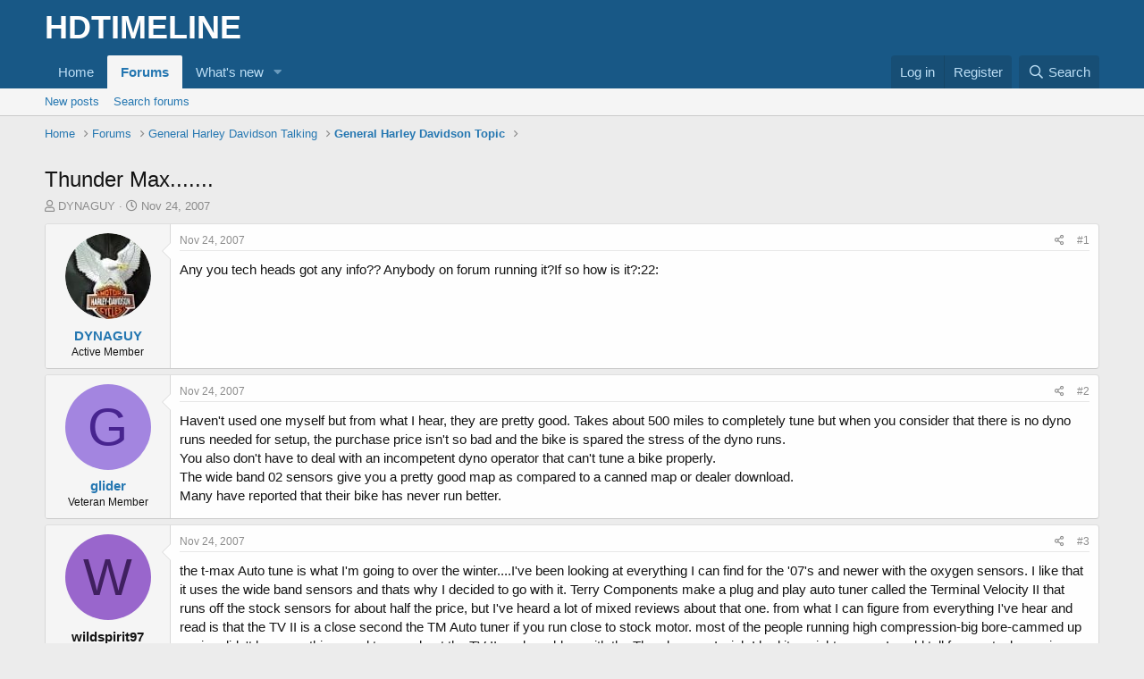

--- FILE ---
content_type: text/html; charset=utf-8
request_url: https://www.google.com/recaptcha/api2/aframe
body_size: 267
content:
<!DOCTYPE HTML><html><head><meta http-equiv="content-type" content="text/html; charset=UTF-8"></head><body><script nonce="jkNi-qC5EiIR4EKocQldfw">/** Anti-fraud and anti-abuse applications only. See google.com/recaptcha */ try{var clients={'sodar':'https://pagead2.googlesyndication.com/pagead/sodar?'};window.addEventListener("message",function(a){try{if(a.source===window.parent){var b=JSON.parse(a.data);var c=clients[b['id']];if(c){var d=document.createElement('img');d.src=c+b['params']+'&rc='+(localStorage.getItem("rc::a")?sessionStorage.getItem("rc::b"):"");window.document.body.appendChild(d);sessionStorage.setItem("rc::e",parseInt(sessionStorage.getItem("rc::e")||0)+1);localStorage.setItem("rc::h",'1769500922617');}}}catch(b){}});window.parent.postMessage("_grecaptcha_ready", "*");}catch(b){}</script></body></html>